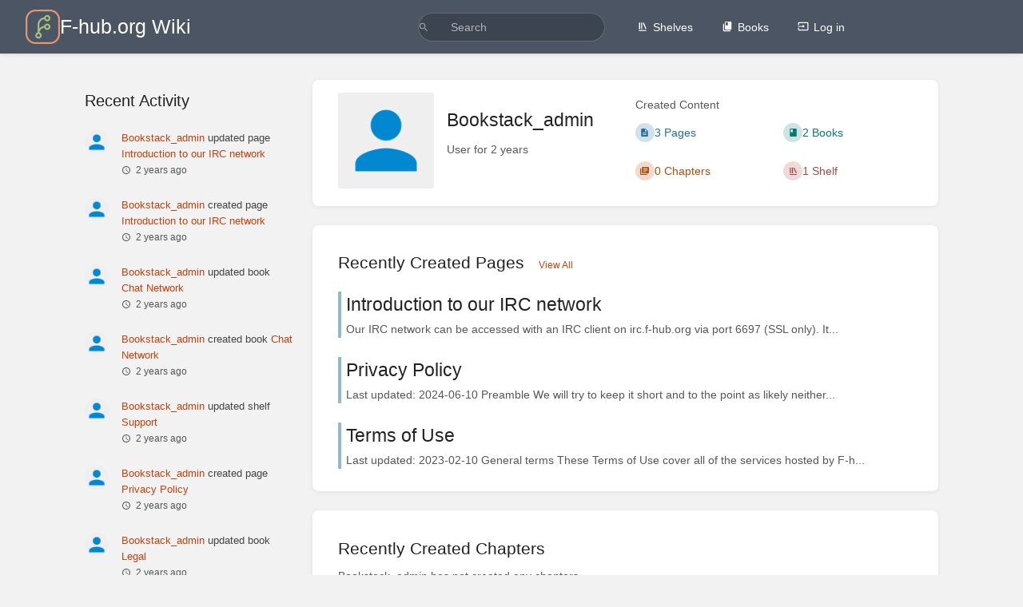

--- FILE ---
content_type: text/html; charset=utf-8
request_url: https://wiki.f-hub.org/user/bookstack-admin
body_size: 31699
content:
<!DOCTYPE html>
<html lang="en-GB"
      dir="ltr"
      class="">
<head>
    <title>Bookstack_admin | F-hub.org Wiki</title>

    <!-- Meta -->
    <meta charset="utf-8">
    <meta name="viewport" content="width=device-width">
    <meta name="token" content="t2hizkuwD6zPMPmqrkVTEbVwQsFFF3L3P7f8nBRl">
    <meta name="base-url" content="https://wiki.f-hub.org">
    <meta name="theme-color" content="#4b5563"/>

    <!-- Social Cards Meta -->
    <meta property="og:title" content="Bookstack_admin | F-hub.org Wiki">
    <meta property="og:url" content="https://wiki.f-hub.org/user/bookstack-admin">
    
    <!-- Styles -->
    <link rel="stylesheet" href="https://wiki.f-hub.org/dist/styles.css?version=v25.12.2">

    <!-- Icons -->
    <link rel="icon" type="image/png" sizes="256x256" href="https://wiki.f-hub.org/uploads/images/system/2025-09/wc0forgejo-outline-green-orange-non-padded.png">
    <link rel="icon" type="image/png" sizes="180x180" href="https://wiki.f-hub.org/uploads/images/system/2025-09/PV3forgejo-outline-green-orange-non-padded.png">
    <link rel="apple-touch-icon" sizes="180x180" href="https://wiki.f-hub.org/uploads/images/system/2025-09/PV3forgejo-outline-green-orange-non-padded.png">
    <link rel="icon" type="image/png" sizes="128x128" href="https://wiki.f-hub.org/uploads/images/system/2025-09/lSzforgejo-outline-green-orange-non-padded.png">
    <link rel="icon" type="image/png" sizes="64x64" href="https://wiki.f-hub.org/uploads/images/system/2025-09/k2sforgejo-outline-green-orange-non-padded.png">
    <link rel="icon" type="image/png" sizes="32x32" href="https://wiki.f-hub.org/uploads/images/system/2025-09/6J0forgejo-outline-green-orange-non-padded.png">

    <!-- PWA -->
    <link rel="manifest" href="https://wiki.f-hub.org/manifest.json" crossorigin="use-credentials">
    <meta name="mobile-web-app-capable" content="yes">

    <!-- OpenSearch -->
    <link rel="search" type="application/opensearchdescription+xml" title="F-hub.org Wiki" href="https://wiki.f-hub.org/opensearch.xml">

    <!-- Custom Styles & Head Content -->
    <style>
    :root {
        --color-primary: #4b5563;
        --color-primary-light: rgba(75,85,99,0.15);
        --color-link: #c2410c;
        --color-bookshelf: #a94747;
        --color-book: #077b70;
        --color-chapter: #af4d0d;
        --color-page: #206ea7;
        --color-page-draft: #7e50b1;
    }
    :root.dark-mode {
        --color-primary: #10161d;
        --color-primary-light: rgba(16,22,29,0.15);
        --color-link: #ec8a3b;
        --color-bookshelf: #ff5454;
        --color-book: #389f60;
        --color-chapter: #ee7a2d;
        --color-page: #429fe3;
        --color-page-draft: #a66ce8;
    }
</style>
    
    
    <!-- Translations for JS -->
    </head>
<body
          class="">

        <a class="px-m py-s skip-to-content-link print-hidden" href="#main-content">Skip to main content</a>    <div component="notification"
     option:notification:type="success"
     option:notification:auto-hide="true"
     option:notification:show="false"
     style="display: none;"
     class="notification pos"
     role="alert">
    <svg class="svg-icon" data-icon="check-circle" role="presentation"  xmlns="http://www.w3.org/2000/svg" viewBox="0 0 24 24"><path fill="none" d="M0 0h24v24H0z"/><path d="M12 2C6.48 2 2 6.48 2 12s4.48 10 10 10 10-4.48 10-10S17.52 2 12 2m-2 15-5-5 1.41-1.41L10 14.17l7.59-7.59L19 8z"/></svg> <span></span><div class="dismiss"><svg class="svg-icon" data-icon="close" role="presentation"  xmlns="http://www.w3.org/2000/svg" viewBox="0 0 24 24"><path d="M19 6.41 17.59 5 12 10.59 6.41 5 5 6.41 10.59 12 5 17.59 6.41 19 12 13.41 17.59 19 19 17.59 13.41 12z"/></svg></div>
</div>

<div component="notification"
     option:notification:type="warning"
     option:notification:auto-hide="false"
     option:notification:show="false"
     style="display: none;"
     class="notification warning"
     role="alert">
    <svg class="svg-icon" data-icon="info" role="presentation"  xmlns="http://www.w3.org/2000/svg" viewBox="0 0 24 24"><path fill="none" d="M0 0h24v24H0z"/><path d="M11 17h2v-6h-2zm1-15C6.48 2 2 6.48 2 12s4.48 10 10 10 10-4.48 10-10S17.52 2 12 2m0 18c-4.41 0-8-3.59-8-8s3.59-8 8-8 8 3.59 8 8-3.59 8-8 8M11 9h2V7h-2z"/></svg> <span></span><div class="dismiss"><svg class="svg-icon" data-icon="close" role="presentation"  xmlns="http://www.w3.org/2000/svg" viewBox="0 0 24 24"><path d="M19 6.41 17.59 5 12 10.59 6.41 5 5 6.41 10.59 12 5 17.59 6.41 19 12 13.41 17.59 19 19 17.59 13.41 12z"/></svg></div>
</div>

<div component="notification"
     option:notification:type="error"
     option:notification:auto-hide="false"
     option:notification:show="false"
     style="display: none;"
     class="notification neg"
     role="alert">
    <svg class="svg-icon" data-icon="danger" role="presentation"  xmlns="http://www.w3.org/2000/svg" viewBox="0 0 24 24"><path d="M15.73 3H8.27L3 8.27v7.46L8.27 21h7.46L21 15.73V8.27zM12 17.3c-.72 0-1.3-.58-1.3-1.3s.58-1.3 1.3-1.3 1.3.58 1.3 1.3-.58 1.3-1.3 1.3m1-4.3h-2V7h2z"/><path fill="none" d="M0 0h24v24H0z"/></svg> <span></span><div class="dismiss"><svg class="svg-icon" data-icon="close" role="presentation"  xmlns="http://www.w3.org/2000/svg" viewBox="0 0 24 24"><path d="M19 6.41 17.59 5 12 10.59 6.41 5 5 6.41 10.59 12 5 17.59 6.41 19 12 13.41 17.59 19 19 17.59 13.41 12z"/></svg></div>
</div>    <header id="header" component="header-mobile-toggle" class="primary-background px-xl grid print-hidden">
    <div class="flex-container-row justify-space-between gap-s items-center">
        <a href="https://wiki.f-hub.org" data-shortcut="home_view" class="logo">
            <img class="logo-image" src="https://wiki.f-hub.org/uploads/images/system/2025-09/forgejo-outline-green-orange-non-padded.png" alt="Logo">
                <span class="logo-text">F-hub.org Wiki</span>
    </a>        <div class="hide-over-l py-s">
            <button type="button"
                    refs="header-mobile-toggle@toggle"
                    title="Expand Header Menu"
                    aria-expanded="false"
                    class="mobile-menu-toggle"><svg class="svg-icon" data-icon="more" role="presentation"  xmlns="http://www.w3.org/2000/svg" viewBox="0 0 24 24"><path fill="none" d="M0 0h24v24H0z"/><path d="M12 8c1.1 0 2-.9 2-2s-.9-2-2-2-2 .9-2 2 .9 2 2 2m0 2c-1.1 0-2 .9-2 2s.9 2 2 2 2-.9 2-2-.9-2-2-2m0 6c-1.1 0-2 .9-2 2s.9 2 2 2 2-.9 2-2-.9-2-2-2"/></svg></button>
        </div>
    </div>

    <div class="flex-container-column items-center justify-center hide-under-l">
            <form component="global-search" action="https://wiki.f-hub.org/search" method="GET" class="search-box" role="search" tabindex="0">
    <button id="header-search-box-button"
            refs="global-search@button"
            type="submit"
            aria-label="Search"
            tabindex="-1"><svg class="svg-icon" data-icon="search" role="presentation"  xmlns="http://www.w3.org/2000/svg" viewBox="0 0 24 24"><path d="M15.5 14h-.79l-.28-.27A6.47 6.47 0 0 0 16 9.5 6.5 6.5 0 1 0 9.5 16c1.61 0 3.09-.59 4.23-1.57l.27.28v.79l5 4.99L20.49 19zm-6 0C7.01 14 5 11.99 5 9.5S7.01 5 9.5 5 14 7.01 14 9.5 11.99 14 9.5 14"/><path fill="none" d="M0 0h24v24H0z"/></svg></button>
    <input id="header-search-box-input"
           refs="global-search@input"
           type="text"
           name="term"
           data-shortcut="global_search"
           autocomplete="off"
           aria-label="Search" placeholder="Search"
           value="">
    <div refs="global-search@suggestions" class="global-search-suggestions card">
        <div refs="global-search@loading" class="text-center px-m global-search-loading"><div class="loading-container">
    <div></div>
    <div></div>
    <div></div>
    </div></div>
        <div refs="global-search@suggestion-results" class="px-m"></div>
        <button class="text-button card-footer-link" type="submit">View All</button>
    </div>
</form>        </div>

    <nav refs="header-mobile-toggle@menu" class="header-links">
        <div class="links text-center">
            <a class="hide-over-l" href="https://wiki.f-hub.org/search"><svg class="svg-icon" data-icon="search" role="presentation"  xmlns="http://www.w3.org/2000/svg" viewBox="0 0 24 24"><path d="M15.5 14h-.79l-.28-.27A6.47 6.47 0 0 0 16 9.5 6.5 6.5 0 1 0 9.5 16c1.61 0 3.09-.59 4.23-1.57l.27.28v.79l5 4.99L20.49 19zm-6 0C7.01 14 5 11.99 5 9.5S7.01 5 9.5 5 14 7.01 14 9.5 11.99 14 9.5 14"/><path fill="none" d="M0 0h24v24H0z"/></svg>Search</a>
            <a href="https://wiki.f-hub.org/shelves"
           data-shortcut="shelves_view"><svg class="svg-icon" data-icon="bookshelf" role="presentation"  xmlns="http://www.w3.org/2000/svg" viewBox="0 0 24 24"><path fill="none" d="M0 0h24v24H0z"/><path fill="none" d="M1.088 2.566h17.42v17.42H1.088z"/><path d="M4 20.058h15.892V22H4z"/><path fill="none" d="M2.902 1.477h17.42v17.42H2.903z"/><path d="M6.658 3.643V18h-2.38V3.643zm4.668 0V18H8.947V3.643zm3.396.213 5.613 13.214-2.19.93-5.613-13.214z"/></svg>Shelves</a>
        <a href="https://wiki.f-hub.org/books" data-shortcut="books_view"><svg class="svg-icon" data-icon="books" role="presentation"  xmlns="http://www.w3.org/2000/svg" viewBox="0 0 24 24"><path fill="none" d="M0 0h24v24H0z"/><path d="M19.252 1.708H8.663a1.77 1.77 0 0 0-1.765 1.764v14.12c0 .97.794 1.764 1.765 1.764h10.59a1.77 1.77 0 0 0 1.764-1.765V3.472a1.77 1.77 0 0 0-1.765-1.764M8.663 3.472h4.412v7.06L10.87 9.208l-2.206 1.324z"/><path fill="none" d="M30.61 3.203h24v24h-24z"/><path d="M2.966 6.61v14c0 1.1.9 2 2 2h14v-2h-14v-14z"/></svg>Books</a>
        
        <a href="https://wiki.f-hub.org/login"><svg class="svg-icon" data-icon="login" role="presentation"  xmlns="http://www.w3.org/2000/svg" viewBox="0 0 24 24"><path fill="none" d="M0 0h24v24H0z"/><path d="M21 3.01H3c-1.1 0-2 .9-2 2V9h2V4.99h18v14.03H3V15H1v4.01c0 1.1.9 1.98 2 1.98h18c1.1 0 2-.88 2-1.98v-14a2 2 0 0 0-2-2M11 16l4-4-4-4v3H1v2h10z"/></svg>Log in</a>
        </div>
            </nav>
</header>

    <div id="content" components="" class="block">
        
    <div class="flex-fill flex">
        <div class="content flex">
            <div id="main-content" class="scroll-body">
                
    <div class="container medium pt-xl">

        <div class="grid right-focus reverse-collapse">

            <div>
                <section id="recent-user-activity" class="mb-xl">
                    <h5>Recent Activity</h5>
                    <div class="activity-list">
                    <div class="activity-list-item">
                <div>
        <img class="avatar" src="https://wiki.f-hub.org/user_avatar.png" alt="Bookstack_admin">
    </div>

<div>
            <a href="https://wiki.f-hub.org/user/bookstack-admin">Bookstack_admin</a>
    
    updated page

            <a href="https://wiki.f-hub.org/books/chat-network/page/introduction-to-our-irc-network">Introduction to our IRC network</a>
    
    
    <br>

    <span class="text-muted" title="2023-04-28 13:32:07 UTC"><small><svg class="svg-icon" data-icon="time" role="presentation"  xmlns="http://www.w3.org/2000/svg" viewBox="0 0 24 24"><path d="M11.99 2C6.47 2 2 6.48 2 12s4.47 10 9.99 10C17.52 22 22 17.52 22 12S17.52 2 11.99 2M12 20c-4.42 0-8-3.58-8-8s3.58-8 8-8 8 3.58 8 8-3.58 8-8 8"/><path fill="none" d="M0 0h24v24H0z"/><path d="M12.5 7H11v6l5.25 3.15.75-1.23-4.5-2.67z"/></svg>2 years ago</small></span>
</div>
            </div>
                    <div class="activity-list-item">
                <div>
        <img class="avatar" src="https://wiki.f-hub.org/user_avatar.png" alt="Bookstack_admin">
    </div>

<div>
            <a href="https://wiki.f-hub.org/user/bookstack-admin">Bookstack_admin</a>
    
    created page

            <a href="https://wiki.f-hub.org/books/chat-network/page/introduction-to-our-irc-network">Introduction to our IRC network</a>
    
    
    <br>

    <span class="text-muted" title="2023-04-28 13:10:00 UTC"><small><svg class="svg-icon" data-icon="time" role="presentation"  xmlns="http://www.w3.org/2000/svg" viewBox="0 0 24 24"><path d="M11.99 2C6.47 2 2 6.48 2 12s4.47 10 9.99 10C17.52 22 22 17.52 22 12S17.52 2 11.99 2M12 20c-4.42 0-8-3.58-8-8s3.58-8 8-8 8 3.58 8 8-3.58 8-8 8"/><path fill="none" d="M0 0h24v24H0z"/><path d="M12.5 7H11v6l5.25 3.15.75-1.23-4.5-2.67z"/></svg>2 years ago</small></span>
</div>
            </div>
                    <div class="activity-list-item">
                <div>
        <img class="avatar" src="https://wiki.f-hub.org/user_avatar.png" alt="Bookstack_admin">
    </div>

<div>
            <a href="https://wiki.f-hub.org/user/bookstack-admin">Bookstack_admin</a>
    
    updated book

            <a href="https://wiki.f-hub.org/books/chat-network">Chat Network</a>
    
    
    <br>

    <span class="text-muted" title="2023-04-28 11:22:56 UTC"><small><svg class="svg-icon" data-icon="time" role="presentation"  xmlns="http://www.w3.org/2000/svg" viewBox="0 0 24 24"><path d="M11.99 2C6.47 2 2 6.48 2 12s4.47 10 9.99 10C17.52 22 22 17.52 22 12S17.52 2 11.99 2M12 20c-4.42 0-8-3.58-8-8s3.58-8 8-8 8 3.58 8 8-3.58 8-8 8"/><path fill="none" d="M0 0h24v24H0z"/><path d="M12.5 7H11v6l5.25 3.15.75-1.23-4.5-2.67z"/></svg>2 years ago</small></span>
</div>
            </div>
                    <div class="activity-list-item">
                <div>
        <img class="avatar" src="https://wiki.f-hub.org/user_avatar.png" alt="Bookstack_admin">
    </div>

<div>
            <a href="https://wiki.f-hub.org/user/bookstack-admin">Bookstack_admin</a>
    
    created book

            <a href="https://wiki.f-hub.org/books/chat-network">Chat Network</a>
    
    
    <br>

    <span class="text-muted" title="2023-04-28 11:17:37 UTC"><small><svg class="svg-icon" data-icon="time" role="presentation"  xmlns="http://www.w3.org/2000/svg" viewBox="0 0 24 24"><path d="M11.99 2C6.47 2 2 6.48 2 12s4.47 10 9.99 10C17.52 22 22 17.52 22 12S17.52 2 11.99 2M12 20c-4.42 0-8-3.58-8-8s3.58-8 8-8 8 3.58 8 8-3.58 8-8 8"/><path fill="none" d="M0 0h24v24H0z"/><path d="M12.5 7H11v6l5.25 3.15.75-1.23-4.5-2.67z"/></svg>2 years ago</small></span>
</div>
            </div>
                    <div class="activity-list-item">
                <div>
        <img class="avatar" src="https://wiki.f-hub.org/user_avatar.png" alt="Bookstack_admin">
    </div>

<div>
            <a href="https://wiki.f-hub.org/user/bookstack-admin">Bookstack_admin</a>
    
    updated shelf

            <a href="https://wiki.f-hub.org/shelves/support">Support</a>
    
    
    <br>

    <span class="text-muted" title="2023-04-28 11:17:37 UTC"><small><svg class="svg-icon" data-icon="time" role="presentation"  xmlns="http://www.w3.org/2000/svg" viewBox="0 0 24 24"><path d="M11.99 2C6.47 2 2 6.48 2 12s4.47 10 9.99 10C17.52 22 22 17.52 22 12S17.52 2 11.99 2M12 20c-4.42 0-8-3.58-8-8s3.58-8 8-8 8 3.58 8 8-3.58 8-8 8"/><path fill="none" d="M0 0h24v24H0z"/><path d="M12.5 7H11v6l5.25 3.15.75-1.23-4.5-2.67z"/></svg>2 years ago</small></span>
</div>
            </div>
                    <div class="activity-list-item">
                <div>
        <img class="avatar" src="https://wiki.f-hub.org/user_avatar.png" alt="Bookstack_admin">
    </div>

<div>
            <a href="https://wiki.f-hub.org/user/bookstack-admin">Bookstack_admin</a>
    
    created page

            <a href="https://wiki.f-hub.org/books/legal/page/privacy-policy">Privacy Policy</a>
    
    
    <br>

    <span class="text-muted" title="2023-04-28 11:16:39 UTC"><small><svg class="svg-icon" data-icon="time" role="presentation"  xmlns="http://www.w3.org/2000/svg" viewBox="0 0 24 24"><path d="M11.99 2C6.47 2 2 6.48 2 12s4.47 10 9.99 10C17.52 22 22 17.52 22 12S17.52 2 11.99 2M12 20c-4.42 0-8-3.58-8-8s3.58-8 8-8 8 3.58 8 8-3.58 8-8 8"/><path fill="none" d="M0 0h24v24H0z"/><path d="M12.5 7H11v6l5.25 3.15.75-1.23-4.5-2.67z"/></svg>2 years ago</small></span>
</div>
            </div>
                    <div class="activity-list-item">
                <div>
        <img class="avatar" src="https://wiki.f-hub.org/user_avatar.png" alt="Bookstack_admin">
    </div>

<div>
            <a href="https://wiki.f-hub.org/user/bookstack-admin">Bookstack_admin</a>
    
    updated book

            <a href="https://wiki.f-hub.org/books/legal">Legal</a>
    
    
    <br>

    <span class="text-muted" title="2023-04-28 11:16:03 UTC"><small><svg class="svg-icon" data-icon="time" role="presentation"  xmlns="http://www.w3.org/2000/svg" viewBox="0 0 24 24"><path d="M11.99 2C6.47 2 2 6.48 2 12s4.47 10 9.99 10C17.52 22 22 17.52 22 12S17.52 2 11.99 2M12 20c-4.42 0-8-3.58-8-8s3.58-8 8-8 8 3.58 8 8-3.58 8-8 8"/><path fill="none" d="M0 0h24v24H0z"/><path d="M12.5 7H11v6l5.25 3.15.75-1.23-4.5-2.67z"/></svg>2 years ago</small></span>
</div>
            </div>
                    <div class="activity-list-item">
                <div>
        <img class="avatar" src="https://wiki.f-hub.org/user_avatar.png" alt="Bookstack_admin">
    </div>

<div>
            <a href="https://wiki.f-hub.org/user/bookstack-admin">Bookstack_admin</a>
    
    created page

            <a href="https://wiki.f-hub.org/books/legal/page/terms-of-use">Terms of Use</a>
    
    
    <br>

    <span class="text-muted" title="2023-04-28 11:15:52 UTC"><small><svg class="svg-icon" data-icon="time" role="presentation"  xmlns="http://www.w3.org/2000/svg" viewBox="0 0 24 24"><path d="M11.99 2C6.47 2 2 6.48 2 12s4.47 10 9.99 10C17.52 22 22 17.52 22 12S17.52 2 11.99 2M12 20c-4.42 0-8-3.58-8-8s3.58-8 8-8 8 3.58 8 8-3.58 8-8 8"/><path fill="none" d="M0 0h24v24H0z"/><path d="M12.5 7H11v6l5.25 3.15.75-1.23-4.5-2.67z"/></svg>2 years ago</small></span>
</div>
            </div>
                    <div class="activity-list-item">
                <div>
        <img class="avatar" src="https://wiki.f-hub.org/user_avatar.png" alt="Bookstack_admin">
    </div>

<div>
            <a href="https://wiki.f-hub.org/user/bookstack-admin">Bookstack_admin</a>
    
    created book

            <a href="https://wiki.f-hub.org/books/legal">Legal</a>
    
    
    <br>

    <span class="text-muted" title="2023-04-28 11:15:29 UTC"><small><svg class="svg-icon" data-icon="time" role="presentation"  xmlns="http://www.w3.org/2000/svg" viewBox="0 0 24 24"><path d="M11.99 2C6.47 2 2 6.48 2 12s4.47 10 9.99 10C17.52 22 22 17.52 22 12S17.52 2 11.99 2M12 20c-4.42 0-8-3.58-8-8s3.58-8 8-8 8 3.58 8 8-3.58 8-8 8"/><path fill="none" d="M0 0h24v24H0z"/><path d="M12.5 7H11v6l5.25 3.15.75-1.23-4.5-2.67z"/></svg>2 years ago</small></span>
</div>
            </div>
                    <div class="activity-list-item">
                <div>
        <img class="avatar" src="https://wiki.f-hub.org/user_avatar.png" alt="Bookstack_admin">
    </div>

<div>
            <a href="https://wiki.f-hub.org/user/bookstack-admin">Bookstack_admin</a>
    
    updated shelf

            <a href="https://wiki.f-hub.org/shelves/support">Support</a>
    
    
    <br>

    <span class="text-muted" title="2023-04-28 11:15:29 UTC"><small><svg class="svg-icon" data-icon="time" role="presentation"  xmlns="http://www.w3.org/2000/svg" viewBox="0 0 24 24"><path d="M11.99 2C6.47 2 2 6.48 2 12s4.47 10 9.99 10C17.52 22 22 17.52 22 12S17.52 2 11.99 2M12 20c-4.42 0-8-3.58-8-8s3.58-8 8-8 8 3.58 8 8-3.58 8-8 8"/><path fill="none" d="M0 0h24v24H0z"/><path d="M12.5 7H11v6l5.25 3.15.75-1.23-4.5-2.67z"/></svg>2 years ago</small></span>
</div>
            </div>
                    <div class="activity-list-item">
                <div>
        <img class="avatar" src="https://wiki.f-hub.org/user_avatar.png" alt="Bookstack_admin">
    </div>

<div>
            <a href="https://wiki.f-hub.org/user/bookstack-admin">Bookstack_admin</a>
    
    created shelf

            <a href="https://wiki.f-hub.org/shelves/support">Support</a>
    
    
    <br>

    <span class="text-muted" title="2023-04-28 11:10:18 UTC"><small><svg class="svg-icon" data-icon="time" role="presentation"  xmlns="http://www.w3.org/2000/svg" viewBox="0 0 24 24"><path d="M11.99 2C6.47 2 2 6.48 2 12s4.47 10 9.99 10C17.52 22 22 17.52 22 12S17.52 2 11.99 2M12 20c-4.42 0-8-3.58-8-8s3.58-8 8-8 8 3.58 8 8-3.58 8-8 8"/><path fill="none" d="M0 0h24v24H0z"/><path d="M12.5 7H11v6l5.25 3.15.75-1.23-4.5-2.67z"/></svg>2 years ago</small></span>
</div>
            </div>
            </div>
                </section>
            </div>

            <div>
                <section class="card content-wrap auto-height">
                    <div class="grid half v-center">
                        <div>
                            <div class="mr-m float left">
                                <img class="avatar square huge" src="https://wiki.f-hub.org/user_avatar.png" alt="Bookstack_admin">
                            </div>
                            <div>
                                <h4 class="mt-md">Bookstack_admin</h4>
                                <p class="text-muted">
                                    User for 2 years
                                </p>
                            </div>
                        </div>
                        <div id="content-counts">
                            <div class="text-muted">Created Content</div>
                            <div class="grid half v-center no-row-gap">
                                <div class="icon-list">
                                    <a href="#recent-pages" class="text-page icon-list-item">
                                        <span><svg class="svg-icon" data-icon="page" role="presentation"  xmlns="http://www.w3.org/2000/svg" viewBox="0 0 24 24"><path fill="none" d="M0 0h24v24H0z"/><path d="M14 2H6c-1.1 0-1.99.9-1.99 2L4 20c0 1.1.89 2 1.99 2H18c1.1 0 2-.9 2-2V8zm2 16H8v-2h8zm0-4H8v-2h8zm-3-5V3.5L18.5 9z"/></svg></span>
                                        <span>3 Pages</span>
                                    </a>
                                    <a href="#recent-chapters" class="text-chapter icon-list-item">
                                        <span><svg class="svg-icon" data-icon="chapter" role="presentation"  xmlns="http://www.w3.org/2000/svg" viewBox="0 0 24 24"><path fill="none" d="M0 0h24v24H0z"/><path d="M4 6H2v14c0 1.1.9 2 2 2h14v-2H4zm16-4H8c-1.1 0-2 .9-2 2v12c0 1.1.9 2 2 2h12c1.1 0 2-.9 2-2V4c0-1.1-.9-2-2-2m-1 9H9V9h10zm-4 4H9v-2h6zm4-8H9V5h10z"/></svg></span>
                                        <span>0 Chapters</span>
                                    </a>
                                </div>
                                <div class="icon-list">
                                    <a href="#recent-books" class="text-book icon-list-item">
                                        <span><svg class="svg-icon" data-icon="book" role="presentation"  xmlns="http://www.w3.org/2000/svg" viewBox="0 0 24 24"><path fill="none" d="M0 0h24v24H0z"/><path d="M18 2H6c-1.1 0-2 .9-2 2v16c0 1.1.9 2 2 2h12c1.1 0 2-.9 2-2V4c0-1.1-.9-2-2-2M6 4h5v8l-2.5-1.5L6 12z"/></svg></span>
                                        <span>2 Books</span>
                                    </a>
                                    <a href="#recent-shelves" class="text-bookshelf icon-list-item">
                                        <span><svg class="svg-icon" data-icon="bookshelf" role="presentation"  xmlns="http://www.w3.org/2000/svg" viewBox="0 0 24 24"><path fill="none" d="M0 0h24v24H0z"/><path fill="none" d="M1.088 2.566h17.42v17.42H1.088z"/><path d="M4 20.058h15.892V22H4z"/><path fill="none" d="M2.902 1.477h17.42v17.42H2.903z"/><path d="M6.658 3.643V18h-2.38V3.643zm4.668 0V18H8.947V3.643zm3.396.213 5.613 13.214-2.19.93-5.613-13.214z"/></svg></span>
                                        <span>1 Shelf</span>
                                    </a>
                                </div>
                            </div>

                        </div>
                    </div>
                </section>

                <section class="card content-wrap auto-height book-contents">
                    <h2 id="recent-pages" class="list-heading">
                        Recently Created Pages
                                                    <a href="https://wiki.f-hub.org/search?term=%7Bcreated_by%3Abookstack-admin%7D+%7Btype%3Apage%7D" class="text-small ml-s">View All</a>
                                            </h2>
                                            <div class="entity-list ">
                    <a href="https://wiki.f-hub.org/books/chat-network/page/introduction-to-our-irc-network"
   class="page   entity-list-item"
   data-entity-type="page"
   data-entity-id="3">
    <span role="presentation" class="icon text-page"><svg class="svg-icon" data-icon="page" role="presentation"  xmlns="http://www.w3.org/2000/svg" viewBox="0 0 24 24"><path fill="none" d="M0 0h24v24H0z"/><path d="M14 2H6c-1.1 0-1.99.9-1.99 2L4 20c0 1.1.89 2 1.99 2H18c1.1 0 2-.9 2-2V8zm2 16H8v-2h8zm0-4H8v-2h8zm-3-5V3.5L18.5 9z"/></svg></span>
    <div class="content">
            <h4 class="entity-list-item-name break-text">Introduction to our IRC network</h4>
            <div class="entity-item-snippet">

    
                
    <p class="text-muted break-text">Our IRC network can be accessed with an IRC client on irc.f-hub.org via port 6697 (SSL only). It...</p>
</div>
    </div>
</a>                    <a href="https://wiki.f-hub.org/books/legal/page/privacy-policy"
   class="page   entity-list-item"
   data-entity-type="page"
   data-entity-id="2">
    <span role="presentation" class="icon text-page"><svg class="svg-icon" data-icon="page" role="presentation"  xmlns="http://www.w3.org/2000/svg" viewBox="0 0 24 24"><path fill="none" d="M0 0h24v24H0z"/><path d="M14 2H6c-1.1 0-1.99.9-1.99 2L4 20c0 1.1.89 2 1.99 2H18c1.1 0 2-.9 2-2V8zm2 16H8v-2h8zm0-4H8v-2h8zm-3-5V3.5L18.5 9z"/></svg></span>
    <div class="content">
            <h4 class="entity-list-item-name break-text">Privacy Policy</h4>
            <div class="entity-item-snippet">

    
                
    <p class="text-muted break-text">Last updated: 2024-06-10
Preamble
We will try to keep it short and to the point as likely neither...</p>
</div>
    </div>
</a>                    <a href="https://wiki.f-hub.org/books/legal/page/terms-of-use"
   class="page   entity-list-item"
   data-entity-type="page"
   data-entity-id="1">
    <span role="presentation" class="icon text-page"><svg class="svg-icon" data-icon="page" role="presentation"  xmlns="http://www.w3.org/2000/svg" viewBox="0 0 24 24"><path fill="none" d="M0 0h24v24H0z"/><path d="M14 2H6c-1.1 0-1.99.9-1.99 2L4 20c0 1.1.89 2 1.99 2H18c1.1 0 2-.9 2-2V8zm2 16H8v-2h8zm0-4H8v-2h8zm-3-5V3.5L18.5 9z"/></svg></span>
    <div class="content">
            <h4 class="entity-list-item-name break-text">Terms of Use</h4>
            <div class="entity-item-snippet">

    
                
    <p class="text-muted break-text">Last updated: 2023-02-10
General terms
These Terms of Use cover all of the services hosted by F-h...</p>
</div>
    </div>
</a>            </div>
                                    </section>

                <section class="card content-wrap auto-height book-contents">
                    <h2 id="recent-chapters" class="list-heading">
                        Recently Created Chapters
                                            </h2>
                                            <p class="text-muted">Bookstack_admin has not created any chapters</p>
                                    </section>

                <section class="card content-wrap auto-height book-contents">
                    <h2 id="recent-books" class="list-heading">
                        Recently Created Books
                                                    <a href="https://wiki.f-hub.org/search?term=%7Bcreated_by%3Abookstack-admin%7D+%7Btype%3Abook%7D" class="text-small ml-s">View All</a>
                                            </h2>
                                            <div class="entity-list ">
                    <a href="https://wiki.f-hub.org/books/chat-network"
   class="book   entity-list-item"
   data-entity-type="book"
   data-entity-id="2">
    <span role="presentation" class="icon text-book"><svg class="svg-icon" data-icon="book" role="presentation"  xmlns="http://www.w3.org/2000/svg" viewBox="0 0 24 24"><path fill="none" d="M0 0h24v24H0z"/><path d="M18 2H6c-1.1 0-2 .9-2 2v16c0 1.1.9 2 2 2h12c1.1 0 2-.9 2-2V4c0-1.1-.9-2-2-2M6 4h5v8l-2.5-1.5L6 12z"/></svg></span>
    <div class="content">
            <h4 class="entity-list-item-name break-text">Chat Network</h4>
            <div class="entity-item-snippet">

    
                
    <p class="text-muted break-text">Documentation for our hybrid IRC / XMPP / Matrix chat system.</p>
</div>
    </div>
</a>                    <a href="https://wiki.f-hub.org/books/legal"
   class="book   entity-list-item"
   data-entity-type="book"
   data-entity-id="1">
    <span role="presentation" class="icon text-book"><svg class="svg-icon" data-icon="book" role="presentation"  xmlns="http://www.w3.org/2000/svg" viewBox="0 0 24 24"><path fill="none" d="M0 0h24v24H0z"/><path d="M18 2H6c-1.1 0-2 .9-2 2v16c0 1.1.9 2 2 2h12c1.1 0 2-.9 2-2V4c0-1.1-.9-2-2-2M6 4h5v8l-2.5-1.5L6 12z"/></svg></span>
    <div class="content">
            <h4 class="entity-list-item-name break-text">Legal</h4>
            <div class="entity-item-snippet">

    
                
    <p class="text-muted break-text">Terms of Use, Privacy Policy etc.</p>
</div>
    </div>
</a>            </div>
                                    </section>

                <section class="card content-wrap auto-height book-contents">
                    <h2 id="recent-shelves" class="list-heading">
                        Recently Created Shelves
                                                    <a href="https://wiki.f-hub.org/search?term=%7Bcreated_by%3Abookstack-admin%7D+%7Btype%3Abookshelf%7D" class="text-small ml-s">View All</a>
                                            </h2>
                                            <div class="entity-list ">
                    <a href="https://wiki.f-hub.org/shelves/support"
   class="bookshelf   entity-list-item"
   data-entity-type="bookshelf"
   data-entity-id="1">
    <span role="presentation" class="icon text-bookshelf"><svg class="svg-icon" data-icon="bookshelf" role="presentation"  xmlns="http://www.w3.org/2000/svg" viewBox="0 0 24 24"><path fill="none" d="M0 0h24v24H0z"/><path fill="none" d="M1.088 2.566h17.42v17.42H1.088z"/><path d="M4 20.058h15.892V22H4z"/><path fill="none" d="M2.902 1.477h17.42v17.42H2.903z"/><path d="M6.658 3.643V18h-2.38V3.643zm4.668 0V18H8.947V3.643zm3.396.213 5.613 13.214-2.19.93-5.613-13.214z"/></svg></span>
    <div class="content">
            <h4 class="entity-list-item-name break-text">Support</h4>
            <div class="entity-item-snippet">

    
                
    <p class="text-muted break-text">Documentation of the F-hub.org website and hosted services</p>
</div>
    </div>
</a>            </div>
                                    </section>
            </div>

        </div>


    </div>
            </div>
        </div>
    </div>

    </div>

    <footer class="print-hidden">
            <a href="https://wiki.f-hub.org/books/legal/page/terms-of-use" target="_blank" rel="noopener">Terms</a>
            <a href="https://wiki.f-hub.org/books/legal/page/privacy-policy" target="_blank" rel="noopener">Privacy</a>
    </footer>

    <div component="back-to-top" class="back-to-top print-hidden">
        <div class="inner">
            <svg class="svg-icon" data-icon="chevron-up" role="presentation"  xmlns="http://www.w3.org/2000/svg" viewBox="0 0 24 24"><path d="M7.41 15.41 12 10.83l4.59 4.58L18 14l-6-6-6 6z"/><path fill="none" d="M0 0h24v24H0z"/></svg> <span>Back to top</span>
        </div>
    </div>

            <script src="https://wiki.f-hub.org/dist/app.js?version=v25.12.2" type="module" nonce="zkFT3YboPTsadcpzJymn14Zi"></script>
        
    </body>
</html>
